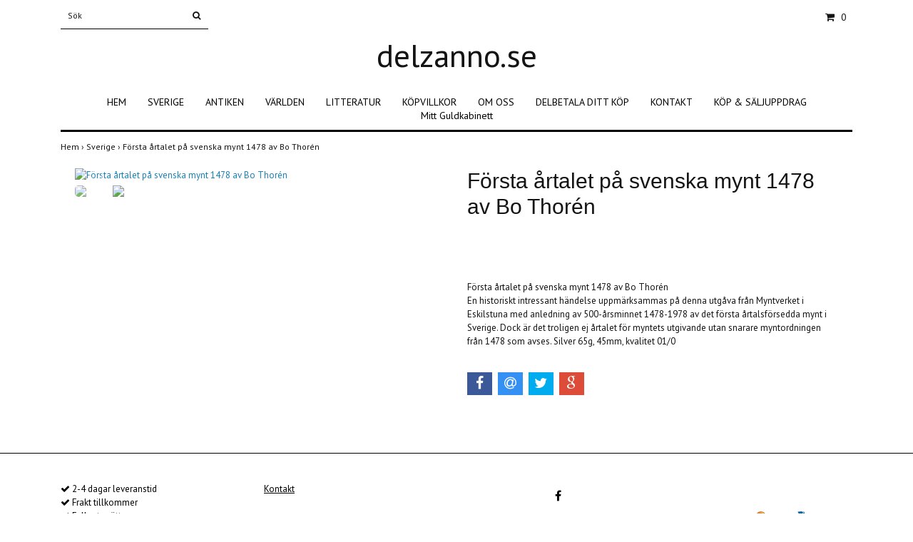

--- FILE ---
content_type: text/html; charset=utf-8
request_url: https://delzanno.se/sverige/forsta-artalet-pa-svenska-mynt-1478-av-bo-thoren
body_size: 4732
content:
<!DOCTYPE html>
<html lang="sv">
<head><meta property="ix:host" content="cdn.quickbutik.com/images"><title>Första årtalet på svenska mynt 1478 av Bo Thorén - delzanno</title>
<meta http-equiv="Content-Type" content="text/html; charset=UTF-8">
<meta name="author" content="delzanno.se">
<meta name="description" content="Första årtalet på svenska mynt 1478 av Bo ThorénEn historiskt intressant händelse uppmärksammas på denna utgåva från Myntverket i Eskilstuna med anledning av 50">
<meta property="og:description" content="Första årtalet på svenska mynt 1478 av Bo ThorénEn historiskt intressant händelse uppmärksammas på denna utgåva från Myntverket i Eskilstuna med anledning av 50">
<meta property="og:title" content="Första årtalet på svenska mynt 1478 av Bo Thorén - delzanno">
<meta property="og:url" content="https://delzanno.se/sverige/forsta-artalet-pa-svenska-mynt-1478-av-bo-thoren">
<meta property="og:site_name" content="delzanno.se">
<meta property="og:type" content="website">
<meta property="og:image" content="https://cdn.quickbutik.com/images/10332U/products/66783612b73db.png">
<meta property="twitter:card" content="summary">
<meta property="twitter:title" content="delzanno.se">
<meta property="twitter:description" content="Första årtalet på svenska mynt 1478 av Bo ThorénEn historiskt intressant händelse uppmärksammas på denna utgåva från Myntverket i Eskilstuna med anledning av 50">
<meta property="twitter:image" content="https://cdn.quickbutik.com/images/10332U/products/66783612b73db.png">
<meta name="viewport" content="width=device-width, initial-scale=1, maximum-scale=1">
<link rel="canonical" href="https://delzanno.se/sverige/forsta-artalet-pa-svenska-mynt-1478-av-bo-thoren">
<!-- CSS --><link href="https://storage.quickbutik.com/stores/10332U/templates/simple/css/assets.css?7323" rel="stylesheet" type="text/css" media="all">
<link href="https://storage.quickbutik.com/stores/10332U/templates/simple/css/style.css?7323" rel="stylesheet" type="text/css" media="all">
<link rel="sitemap" type="application/xml" title="Sitemap" href="https://delzanno.se/sitemap.xml">
<link href="//fonts.googleapis.com/css?family=PT+Sans:400,700%7CIstok+Web-Sans:400,700" rel="stylesheet" type="text/css"  media="all" /><!--[if lt IE 9]><script src="http://html5shim.googlecode.com/svn/trunk/html5.js"></script><![endif]-->

<script type="text/javascript" defer>document.addEventListener('DOMContentLoaded', () => {
    document.body.setAttribute('data-qb-page', 'product');
});</script>
</head>
<body>
		<div id="my-wrapper">

		<header id="site-header" class="clearfix">
   <div>
   <div class="top-bar">
        <div class="container">
		   <div class="row d-flex d-lg-none">
		</div>
		</div>
	</div>
   <div id="mobile-navigation">
	<nav class="nav">
		<ul>
			<li>
				<a href="#shopping-cart" class="slide-menu">Din varukorg</a>
			</li>

			<li>
				<a class="" href="/">HEM</a>
			</li>
			<li>
				<a class="" href="/sverige">SVERIGE</a>
			</li>
			<li>
				<a class="" href="/antiken">ANTIKEN</a>
			</li>
			<li>
				<a class="" href="/varlden">VÄRLDEN</a>
			</li>
			<li>
				<a class="" href="/litteratur">LITTERATUR</a>
			</li>
			<li>
				<a class="" href="/kopvillkor">KÖPVILLKOR</a>
			</li>
			<li>
				<a class="" href="/om-oss">OM OSS</a>
			</li>
			<li>
				<a class="" href="/delbetala-utan-ranta">DELBETALA DITT KÖP</a>
			</li>
			<li>
				<a class="" href="/kontakt">KONTAKT</a>
			</li>
			<li>
				<a class="" href="/kop-saljuppdrag">KÖP &amp; SÄLJUPPDRAG</a>
			</li>
			<li>
				<a class="" href="/mitt-guldkabinett">Mitt Guldkabinett</a>
			</li>
			<li>
				<hr />
			</li>
			
		</ul>
	</nav>
</div>
   <div class=" d-block  d-lg-none  mobile-header">
     <div class="container">
        <div class="row">
         <div class="col-3">
            <a id="responsive-menu-button" href="#navigation"> <i class="fa fa-bars fa-2x"></i> </a>
         </div>
         <div class="col-6">
            <form action="/shop/search" method="get">
               <div class="search-wrapper w-100">
                  <input class="search_text" name="s" type="text" placeholder="Sök" style="margin:0 auto" value=""><button class="search_submit" type="submit">
                  <i class="fa fa-search"></i>
                  </button>
                  <div class="clear"></div>
               </div>
            </form>
         </div>
         <div class="col-3 text-right">
             <a href="#shopping-cart" class="mobile-cart-icon cart-link slide-menu"><i class="fa fa-shopping-cart"></i><span class="cart_link_count">0</span></a>
         </div>
      </div>
     </div>  
   </div>
    </div>
</header>
<div id="main" role="main">

	<div class="container">

		<div id="page-layout">
			<div class="row">
				<div class="col-lg-12 d-none d-lg-flex align-items-center justify-content-between">
			       <div class="search-wrapper d-md-block">
			         <form action="/shop/search" method="get">
			   	        <input class="search_text" name="s" type="text" size="25" placeholder="Sök" value="">
			   	        <button class="search_submit" type="submit">
			   		      <i class="fa fa-search"></i>
			   	        </button>
			   	       <div class="clear"></div>
			         </form>
				   </div>
            	   <div id="cart-brief" class="pr-2 d-flex justify-content-end align-items-center mt-1">
            	   <div class="languages ">
            	   </div>
            		<a href="#shopping-cart" class="cart-link slide-menu"><i class="fa fa-shopping-cart"></i> <span class="cart_link_count">0</span></a>
                </div>
				</div>
                <div class="col-lg-12 text-center logo">
                  <a href="https://delzanno.se" title="delzanno.se" class="col-md-8"> 
						<span class="logo_text">delzanno.se</span> </a>
                </div>
		</div>
		</div>
		<div id="main_menu" class="hidden-xs d-none d-lg-block">
			<div id="product-nav-wrapper">
				<ul class="nav nav-pills d-flex justify-content-center">
								<li>
									<a href="/" title="HEM">HEM</a>
								</li>
						
								<li>
									<a href="/sverige" title="SVERIGE">SVERIGE</a>
								</li>
						
								<li>
									<a href="/antiken" title="ANTIKEN">ANTIKEN</a>
								</li>
						
								<li>
									<a href="/varlden" title="VÄRLDEN">VÄRLDEN</a>
								</li>
						
								<li>
									<a href="/litteratur" title="LITTERATUR">LITTERATUR</a>
								</li>
						
								<li>
									<a href="/kopvillkor" title="KÖPVILLKOR">KÖPVILLKOR</a>
								</li>
						
								<li>
									<a href="/om-oss" title="OM OSS">OM OSS</a>
								</li>
						
								<li>
									<a href="/delbetala-utan-ranta" title="DELBETALA DITT KÖP">DELBETALA DITT KÖP</a>
								</li>
						
								<li>
									<a href="/kontakt" title="KONTAKT">KONTAKT</a>
								</li>
						
								<li>
									<a href="/kop-saljuppdrag" title="KÖP &amp; SÄLJUPPDRAG">KÖP &amp; SÄLJUPPDRAG</a>
								</li>
						
								<li>
									<a href="/mitt-guldkabinett" title="Mitt Guldkabinett">Mitt Guldkabinett</a>
								</li>
						
					</ul>
			</div>
		</div>
		<div>
        <div class="row">
		<div class="maincol col">
            <!-- Breadcrumbs -->
        	<nav class="breadcrumb col-12" aria-label="breadcrumbs">
        	    <a href="/" title="Hem">Hem&nbsp;<span aria-hidden="true">›&nbsp;</span></a>
        	    <a href="/sverige" title="Sverige">Sverige&nbsp;<span aria-hidden="true">›&nbsp;</span></a>
        	    <a href="/sverige/forsta-artalet-pa-svenska-mynt-1478-av-bo-thoren" title="Första årtalet på svenska mynt 1478 av Bo Thorén">Första årtalet på svenska mynt 1478 av Bo Thorén&nbsp;</a>
        	</nav>
        

		<div class="maincontent">
			<article id="/sverige/forsta-artalet-pa-svenska-mynt-1478-av-bo-thoren" itemscope itemtype="http://schema.org/Product">
			<div id="single_product">
			
			<div class="row single-product-border">
				<div class="col-md-6 col-sm-6 product-images">
				
					<div class="product-images">
					    <ul id="lightSlider">
							<li data-thumb="https://cdn.quickbutik.com/images/10332U/products/66783612b73db.png?w=90&auto=format" class="active qs-product-image7528">
							    <a href="https://cdn.quickbutik.com/images/10332U/products/66783612b73db.png" title="Första årtalet på svenska mynt 1478 av Bo Thorén">
								    <img src="https://cdn.quickbutik.com/images/10332U/products/66783612b73db.png?auto=format" alt="Första årtalet på svenska mynt 1478 av Bo Thorén" />
								</a>
							</li>
							<li data-thumb="https://cdn.quickbutik.com/images/10332U/products/6678361275c29.png?w=90&auto=format" class="active qs-product-image7529">
							    <a href="https://cdn.quickbutik.com/images/10332U/products/6678361275c29.png" title="Första årtalet på svenska mynt 1478 av Bo Thorén">
								    <img src="https://cdn.quickbutik.com/images/10332U/products/6678361275c29.png?auto=format" alt="Första årtalet på svenska mynt 1478 av Bo Thorén" />
								</a>
							</li>
					        
					    </ul>
					    <br />
					</div>
				
				</div>
				<div class="col-md-6 col-sm-6">
				<section class="entry-content">
				
						<h1 class="custom-font product-description-header" itemprop="name">Första årtalet på svenska mynt 1478 av Bo Thorén</h1>
						
					    	<div class="label-warning" style="font-weight: bold; color: #FFF; padding: 10px;">
			    		    	    <p>Produkten är tyvärr slut i lager. :(</p>
					    	</div>
						
						<div class="product-description-wrapper">
							<div itemprop="description"><p>Första årtalet på svenska mynt 1478 av Bo Thorén<br>En historiskt intressant händelse uppmärksammas på denna utgåva från Myntverket i Eskilstuna med anledning av 500-årsminnet 1478-1978 av det första årtalsförsedda mynt i Sverige. Dock är det troligen ej årtalet för myntets utgivande utan snarare myntordningen från 1478 som avses. Silver 65g, 45mm, kvalitet 01/0</p></div>
						</div>
			
			    <div id="share"></div>
			
					
					
					
					
				</section>
				
				</div>
			
			</div>
			
			</div>
			</article>			</div>

		</div>

	</div>
</div>
  </div>
</div><footer>
<div class="container">
	<div class="row">
      <div class="col-md-3 col-12 text-lg-left text-md-center"> 
             <div>
				<div class="top_pointer">
					<i class='fa fax fa-check'></i> 2-4 dagar leveranstid
				</div>
				
				<div class="top_pointer">
					<i class='fa fax fa-check'></i> Frakt tillkommer
				</div>
				
				<div class="top_pointer">
					<i class='fa fax fa-check'></i> Full returrätt
				</div>
    	    </div>
    	    <div class="mt-4">
               <div>
                 Telefon: 0708-865008
               </div>
            </div>
      </div>
      <div class="col-12 col-md-3">
              <div class="footer-menu text-left">
                  <a href="/contact" class="d-block">Kontakt</a>
          </div>
      </div>
      <div class="col-12 col-md-3">
        <div class="text-center">
                
                			<a href="https://www.facebook.com/Numismatics-for-FUN-124733829129/" target="_blank" class="btn btn-facebook"><i class="fa fa-facebook"></i></a>
                		    
  
								<div class="clearfix"></div>
							<div style="margin-top: 16px;">© Copyright 2026 delzanno.se</div>
							<div class="poweredby"><a style="text-decoration: none;" target="_blank" rel="nofollow sponsored" title="Powered by Quickbutik" href="https://quickbutik.com">Powered by Quickbutik</a></div></div>
	  </div>
	  <div class="col-md-3 d-flex align-items-center justify-content-center">
		 	<div class="paymentmethods text-sm-center">
		 		<img alt="Direktbetalning" class="x2" src="/assets/shopassets/paylogos/direktbetalning.png">
		 	</div>
     </div>
	</div>
<!-- .row -->
		
			</div>
<!-- container -->
		
		</footer><div class="modal fade" id="languageModal" role="dialog" data-backdrop="false">
       <div class="modal-dialog modal-sm">
         <div class="modal-content     align-items-center justify-content-center">
           <div class="modal-body">
           <div class="text-center">
Choose language
</div>
           </div>
           
           </div>
          </div>
        </div>
		
		<div id="mobile-bar-settings" data-lbl-overview="Översikt" data-lbl-search="Sök"></div>
            <nav id="navigation"><ul>
<li>
                <a href="/">HEM</a>
                </li>
        	
            <li>
                <a href="/sverige">SVERIGE</a>
                </li>
        	
            <li>
                <a href="/antiken">ANTIKEN</a>
                </li>
        	
            <li>
                <a href="/varlden">VÄRLDEN</a>
                </li>
        	
            <li>
                <a href="/litteratur">LITTERATUR</a>
                </li>
        	
            <li>
                <a href="/kopvillkor">KÖPVILLKOR</a>
                </li>
        	
            <li>
                <a href="/om-oss">OM OSS</a>
                </li>
        	
            <li>
                <a href="/delbetala-utan-ranta">DELBETALA DITT KÖP</a>
                </li>
        	
            <li>
                <a href="/kontakt">KONTAKT</a>
                </li>
        	
            <li>
                <a href="/kop-saljuppdrag">KÖP &amp; SÄLJUPPDRAG</a>
                </li>
        	
            <li>
                <a href="/mitt-guldkabinett">Mitt Guldkabinett</a>
                </li>
        	
            <li>
                <a href="/contact">Kontakt</a>
                </li>
            <li>
            
</li>
         </ul></nav><nav id="shopping-cart"><div id="mmnue-cartbox" class="mmnue-cartbox">
	<!-- Your content -->
	<div>
		<div class="cartHeader text-center">Din varukorg</div>
	</div>
	
	<div class="qs-cart-empty" >
        <p style="padding: 28px;font-weight: 600;margin:0;">Din varukorg är tom, men det behöver den inte vara.</p>
    </div>
    
	<div class="qs-cart-update" style="display:none;" >
        <table id="CARTITEMS" class="table table-sm ">
            <thead>
                <tr>
                    <td style="width: 220px; text-align: left;">Produkt</td>
                    <td style="width: 130px; text-align: right;">Pris</td>
                </tr>
            </thead>

            <tbody>
            </tbody>
            <tfoot>
                <tr>
                    <td colspan="1"></td>
                    <td colspan="1" class="cartTotal" style="text-align: right;">0,00 SEK</td>
                </tr>
            </tfoot>
        </table>
	</div>
	
	<div class="slide-checkout-buttons">
		<a href="/cart/index" class="btn-buy btn btn-block btn-lg list-buybtn">Till kassan <i class="fa fa-shopping-cart"></i></a>
		<a  class="mmnue_close btn slide-menu mt-3" style="text-decoration: none; color: #2a2a2a;">Fortsätt att handla</a>
	</div>
	
</div></nav>
</div>
		<script src="https://storage.quickbutik.com/stores/10332U/templates/simple/js/plugins.js?7323" type="text/javascript"></script><script src="https://storage.quickbutik.com/stores/10332U/templates/simple/js/custom.js?7323" type="text/javascript"></script><script src="https://storage.quickbutik.com/stores/10332U/templates/simple/js/qb.js?7323" type="text/javascript"></script>
<script type="text/javascript">var qs_store_url = "https://delzanno.se";</script>
<script type="text/javascript">var qs_store_apps_data = {"location":"\/sverige\/forsta-artalet-pa-svenska-mynt-1478-av-bo-thoren","products":[],"product_id":"2628","category_id":null,"category_name":"Sverige","fetch":"fetch","order":null,"search":null,"recentPurchaseId":null,"product":{"title":"F\u00f6rsta \u00e5rtalet p\u00e5 svenska mynt 1478 av Bo Thor\u00e9n","price":"950 kr","price_raw":"950","before_price":"0 kr","hasVariants":false,"weight":"0","stock":"0","url":"\/sverige\/forsta-artalet-pa-svenska-mynt-1478-av-bo-thoren","preorder":false,"images":[{"url":"https:\/\/cdn.quickbutik.com\/images\/10332U\/products\/66783612b73db.png","position":"1","title":"66783612b73db.png","is_youtube_thumbnail":false},{"url":"https:\/\/cdn.quickbutik.com\/images\/10332U\/products\/6678361275c29.png","position":"2","title":"6678361275c29.png","is_youtube_thumbnail":false}]}}; var qs_store_apps = [];</script>
<script>if (typeof qs_options !== "undefined") { qs_store_apps_data.variants = JSON.stringify(Array.isArray(qs_options) ? qs_options : []); }</script>
<script type="text/javascript">$.ajax({type:"POST",url:"https://delzanno.se/apps/fetch",async:!1,data:qs_store_apps_data, success:function(s){qs_store_apps=s}});</script>
<script type="text/javascript" src="/assets/qb_essentials.babel.js?v=20251006"></script><script type="text/javascript"> var recaptchaSiteKey="6Lc-2GcUAAAAAMXG8Lz5S_MpVshTUeESW6iJqK0_"; </script>    <script src="/assets/shopassets/misc/magicbean.js?v=1" data-shop-id="10332" data-url="https://magic-bean.services.quickbutik.com/v1/sow" data-site-section="1" data-key="19dc66bb38142330fcb0f1ed40d94438" defer></script>
<script type="text/javascript">document.addEventListener("DOMContentLoaded", function() {
const viewProductEvent = new CustomEvent('view-product', {
                detail: {
                    id: '2628',
                    name: 'Första årtalet på svenska mynt 1478 av Bo Thorén',
                    currency: 'SEK',
                    price: '950'
                }
            });
            document.dispatchEvent(viewProductEvent);
});</script><script defer src="https://static.cloudflareinsights.com/beacon.min.js/vcd15cbe7772f49c399c6a5babf22c1241717689176015" integrity="sha512-ZpsOmlRQV6y907TI0dKBHq9Md29nnaEIPlkf84rnaERnq6zvWvPUqr2ft8M1aS28oN72PdrCzSjY4U6VaAw1EQ==" data-cf-beacon='{"rayId":"9be1377d1be2b1a9","version":"2025.9.1","serverTiming":{"name":{"cfExtPri":true,"cfEdge":true,"cfOrigin":true,"cfL4":true,"cfSpeedBrain":true,"cfCacheStatus":true}},"token":"7a304e0c4e854d16bca3b20c50bbf8db","b":1}' crossorigin="anonymous"></script>
</body>
</html>
